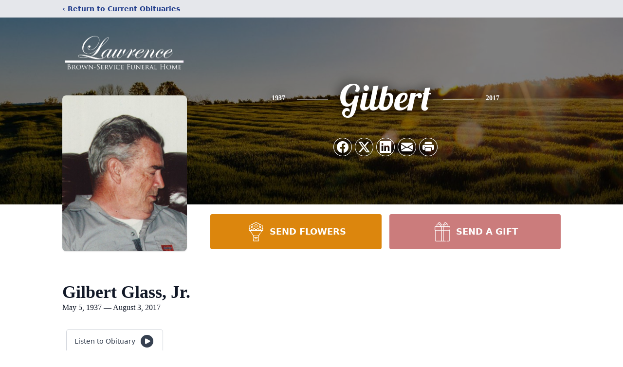

--- FILE ---
content_type: text/html; charset=utf-8
request_url: https://www.google.com/recaptcha/enterprise/anchor?ar=1&k=6LewVP0kAAAAANARhRIck_cj_cNVqtDzT0UKQ6Jy&co=aHR0cHM6Ly93d3cubGF3cmVuY2Vicm93bnNlcnZpY2UuY29tOjQ0Mw..&hl=en&type=image&v=PoyoqOPhxBO7pBk68S4YbpHZ&theme=light&size=invisible&badge=bottomright&anchor-ms=20000&execute-ms=30000&cb=62d3bacxhrjn
body_size: 48663
content:
<!DOCTYPE HTML><html dir="ltr" lang="en"><head><meta http-equiv="Content-Type" content="text/html; charset=UTF-8">
<meta http-equiv="X-UA-Compatible" content="IE=edge">
<title>reCAPTCHA</title>
<style type="text/css">
/* cyrillic-ext */
@font-face {
  font-family: 'Roboto';
  font-style: normal;
  font-weight: 400;
  font-stretch: 100%;
  src: url(//fonts.gstatic.com/s/roboto/v48/KFO7CnqEu92Fr1ME7kSn66aGLdTylUAMa3GUBHMdazTgWw.woff2) format('woff2');
  unicode-range: U+0460-052F, U+1C80-1C8A, U+20B4, U+2DE0-2DFF, U+A640-A69F, U+FE2E-FE2F;
}
/* cyrillic */
@font-face {
  font-family: 'Roboto';
  font-style: normal;
  font-weight: 400;
  font-stretch: 100%;
  src: url(//fonts.gstatic.com/s/roboto/v48/KFO7CnqEu92Fr1ME7kSn66aGLdTylUAMa3iUBHMdazTgWw.woff2) format('woff2');
  unicode-range: U+0301, U+0400-045F, U+0490-0491, U+04B0-04B1, U+2116;
}
/* greek-ext */
@font-face {
  font-family: 'Roboto';
  font-style: normal;
  font-weight: 400;
  font-stretch: 100%;
  src: url(//fonts.gstatic.com/s/roboto/v48/KFO7CnqEu92Fr1ME7kSn66aGLdTylUAMa3CUBHMdazTgWw.woff2) format('woff2');
  unicode-range: U+1F00-1FFF;
}
/* greek */
@font-face {
  font-family: 'Roboto';
  font-style: normal;
  font-weight: 400;
  font-stretch: 100%;
  src: url(//fonts.gstatic.com/s/roboto/v48/KFO7CnqEu92Fr1ME7kSn66aGLdTylUAMa3-UBHMdazTgWw.woff2) format('woff2');
  unicode-range: U+0370-0377, U+037A-037F, U+0384-038A, U+038C, U+038E-03A1, U+03A3-03FF;
}
/* math */
@font-face {
  font-family: 'Roboto';
  font-style: normal;
  font-weight: 400;
  font-stretch: 100%;
  src: url(//fonts.gstatic.com/s/roboto/v48/KFO7CnqEu92Fr1ME7kSn66aGLdTylUAMawCUBHMdazTgWw.woff2) format('woff2');
  unicode-range: U+0302-0303, U+0305, U+0307-0308, U+0310, U+0312, U+0315, U+031A, U+0326-0327, U+032C, U+032F-0330, U+0332-0333, U+0338, U+033A, U+0346, U+034D, U+0391-03A1, U+03A3-03A9, U+03B1-03C9, U+03D1, U+03D5-03D6, U+03F0-03F1, U+03F4-03F5, U+2016-2017, U+2034-2038, U+203C, U+2040, U+2043, U+2047, U+2050, U+2057, U+205F, U+2070-2071, U+2074-208E, U+2090-209C, U+20D0-20DC, U+20E1, U+20E5-20EF, U+2100-2112, U+2114-2115, U+2117-2121, U+2123-214F, U+2190, U+2192, U+2194-21AE, U+21B0-21E5, U+21F1-21F2, U+21F4-2211, U+2213-2214, U+2216-22FF, U+2308-230B, U+2310, U+2319, U+231C-2321, U+2336-237A, U+237C, U+2395, U+239B-23B7, U+23D0, U+23DC-23E1, U+2474-2475, U+25AF, U+25B3, U+25B7, U+25BD, U+25C1, U+25CA, U+25CC, U+25FB, U+266D-266F, U+27C0-27FF, U+2900-2AFF, U+2B0E-2B11, U+2B30-2B4C, U+2BFE, U+3030, U+FF5B, U+FF5D, U+1D400-1D7FF, U+1EE00-1EEFF;
}
/* symbols */
@font-face {
  font-family: 'Roboto';
  font-style: normal;
  font-weight: 400;
  font-stretch: 100%;
  src: url(//fonts.gstatic.com/s/roboto/v48/KFO7CnqEu92Fr1ME7kSn66aGLdTylUAMaxKUBHMdazTgWw.woff2) format('woff2');
  unicode-range: U+0001-000C, U+000E-001F, U+007F-009F, U+20DD-20E0, U+20E2-20E4, U+2150-218F, U+2190, U+2192, U+2194-2199, U+21AF, U+21E6-21F0, U+21F3, U+2218-2219, U+2299, U+22C4-22C6, U+2300-243F, U+2440-244A, U+2460-24FF, U+25A0-27BF, U+2800-28FF, U+2921-2922, U+2981, U+29BF, U+29EB, U+2B00-2BFF, U+4DC0-4DFF, U+FFF9-FFFB, U+10140-1018E, U+10190-1019C, U+101A0, U+101D0-101FD, U+102E0-102FB, U+10E60-10E7E, U+1D2C0-1D2D3, U+1D2E0-1D37F, U+1F000-1F0FF, U+1F100-1F1AD, U+1F1E6-1F1FF, U+1F30D-1F30F, U+1F315, U+1F31C, U+1F31E, U+1F320-1F32C, U+1F336, U+1F378, U+1F37D, U+1F382, U+1F393-1F39F, U+1F3A7-1F3A8, U+1F3AC-1F3AF, U+1F3C2, U+1F3C4-1F3C6, U+1F3CA-1F3CE, U+1F3D4-1F3E0, U+1F3ED, U+1F3F1-1F3F3, U+1F3F5-1F3F7, U+1F408, U+1F415, U+1F41F, U+1F426, U+1F43F, U+1F441-1F442, U+1F444, U+1F446-1F449, U+1F44C-1F44E, U+1F453, U+1F46A, U+1F47D, U+1F4A3, U+1F4B0, U+1F4B3, U+1F4B9, U+1F4BB, U+1F4BF, U+1F4C8-1F4CB, U+1F4D6, U+1F4DA, U+1F4DF, U+1F4E3-1F4E6, U+1F4EA-1F4ED, U+1F4F7, U+1F4F9-1F4FB, U+1F4FD-1F4FE, U+1F503, U+1F507-1F50B, U+1F50D, U+1F512-1F513, U+1F53E-1F54A, U+1F54F-1F5FA, U+1F610, U+1F650-1F67F, U+1F687, U+1F68D, U+1F691, U+1F694, U+1F698, U+1F6AD, U+1F6B2, U+1F6B9-1F6BA, U+1F6BC, U+1F6C6-1F6CF, U+1F6D3-1F6D7, U+1F6E0-1F6EA, U+1F6F0-1F6F3, U+1F6F7-1F6FC, U+1F700-1F7FF, U+1F800-1F80B, U+1F810-1F847, U+1F850-1F859, U+1F860-1F887, U+1F890-1F8AD, U+1F8B0-1F8BB, U+1F8C0-1F8C1, U+1F900-1F90B, U+1F93B, U+1F946, U+1F984, U+1F996, U+1F9E9, U+1FA00-1FA6F, U+1FA70-1FA7C, U+1FA80-1FA89, U+1FA8F-1FAC6, U+1FACE-1FADC, U+1FADF-1FAE9, U+1FAF0-1FAF8, U+1FB00-1FBFF;
}
/* vietnamese */
@font-face {
  font-family: 'Roboto';
  font-style: normal;
  font-weight: 400;
  font-stretch: 100%;
  src: url(//fonts.gstatic.com/s/roboto/v48/KFO7CnqEu92Fr1ME7kSn66aGLdTylUAMa3OUBHMdazTgWw.woff2) format('woff2');
  unicode-range: U+0102-0103, U+0110-0111, U+0128-0129, U+0168-0169, U+01A0-01A1, U+01AF-01B0, U+0300-0301, U+0303-0304, U+0308-0309, U+0323, U+0329, U+1EA0-1EF9, U+20AB;
}
/* latin-ext */
@font-face {
  font-family: 'Roboto';
  font-style: normal;
  font-weight: 400;
  font-stretch: 100%;
  src: url(//fonts.gstatic.com/s/roboto/v48/KFO7CnqEu92Fr1ME7kSn66aGLdTylUAMa3KUBHMdazTgWw.woff2) format('woff2');
  unicode-range: U+0100-02BA, U+02BD-02C5, U+02C7-02CC, U+02CE-02D7, U+02DD-02FF, U+0304, U+0308, U+0329, U+1D00-1DBF, U+1E00-1E9F, U+1EF2-1EFF, U+2020, U+20A0-20AB, U+20AD-20C0, U+2113, U+2C60-2C7F, U+A720-A7FF;
}
/* latin */
@font-face {
  font-family: 'Roboto';
  font-style: normal;
  font-weight: 400;
  font-stretch: 100%;
  src: url(//fonts.gstatic.com/s/roboto/v48/KFO7CnqEu92Fr1ME7kSn66aGLdTylUAMa3yUBHMdazQ.woff2) format('woff2');
  unicode-range: U+0000-00FF, U+0131, U+0152-0153, U+02BB-02BC, U+02C6, U+02DA, U+02DC, U+0304, U+0308, U+0329, U+2000-206F, U+20AC, U+2122, U+2191, U+2193, U+2212, U+2215, U+FEFF, U+FFFD;
}
/* cyrillic-ext */
@font-face {
  font-family: 'Roboto';
  font-style: normal;
  font-weight: 500;
  font-stretch: 100%;
  src: url(//fonts.gstatic.com/s/roboto/v48/KFO7CnqEu92Fr1ME7kSn66aGLdTylUAMa3GUBHMdazTgWw.woff2) format('woff2');
  unicode-range: U+0460-052F, U+1C80-1C8A, U+20B4, U+2DE0-2DFF, U+A640-A69F, U+FE2E-FE2F;
}
/* cyrillic */
@font-face {
  font-family: 'Roboto';
  font-style: normal;
  font-weight: 500;
  font-stretch: 100%;
  src: url(//fonts.gstatic.com/s/roboto/v48/KFO7CnqEu92Fr1ME7kSn66aGLdTylUAMa3iUBHMdazTgWw.woff2) format('woff2');
  unicode-range: U+0301, U+0400-045F, U+0490-0491, U+04B0-04B1, U+2116;
}
/* greek-ext */
@font-face {
  font-family: 'Roboto';
  font-style: normal;
  font-weight: 500;
  font-stretch: 100%;
  src: url(//fonts.gstatic.com/s/roboto/v48/KFO7CnqEu92Fr1ME7kSn66aGLdTylUAMa3CUBHMdazTgWw.woff2) format('woff2');
  unicode-range: U+1F00-1FFF;
}
/* greek */
@font-face {
  font-family: 'Roboto';
  font-style: normal;
  font-weight: 500;
  font-stretch: 100%;
  src: url(//fonts.gstatic.com/s/roboto/v48/KFO7CnqEu92Fr1ME7kSn66aGLdTylUAMa3-UBHMdazTgWw.woff2) format('woff2');
  unicode-range: U+0370-0377, U+037A-037F, U+0384-038A, U+038C, U+038E-03A1, U+03A3-03FF;
}
/* math */
@font-face {
  font-family: 'Roboto';
  font-style: normal;
  font-weight: 500;
  font-stretch: 100%;
  src: url(//fonts.gstatic.com/s/roboto/v48/KFO7CnqEu92Fr1ME7kSn66aGLdTylUAMawCUBHMdazTgWw.woff2) format('woff2');
  unicode-range: U+0302-0303, U+0305, U+0307-0308, U+0310, U+0312, U+0315, U+031A, U+0326-0327, U+032C, U+032F-0330, U+0332-0333, U+0338, U+033A, U+0346, U+034D, U+0391-03A1, U+03A3-03A9, U+03B1-03C9, U+03D1, U+03D5-03D6, U+03F0-03F1, U+03F4-03F5, U+2016-2017, U+2034-2038, U+203C, U+2040, U+2043, U+2047, U+2050, U+2057, U+205F, U+2070-2071, U+2074-208E, U+2090-209C, U+20D0-20DC, U+20E1, U+20E5-20EF, U+2100-2112, U+2114-2115, U+2117-2121, U+2123-214F, U+2190, U+2192, U+2194-21AE, U+21B0-21E5, U+21F1-21F2, U+21F4-2211, U+2213-2214, U+2216-22FF, U+2308-230B, U+2310, U+2319, U+231C-2321, U+2336-237A, U+237C, U+2395, U+239B-23B7, U+23D0, U+23DC-23E1, U+2474-2475, U+25AF, U+25B3, U+25B7, U+25BD, U+25C1, U+25CA, U+25CC, U+25FB, U+266D-266F, U+27C0-27FF, U+2900-2AFF, U+2B0E-2B11, U+2B30-2B4C, U+2BFE, U+3030, U+FF5B, U+FF5D, U+1D400-1D7FF, U+1EE00-1EEFF;
}
/* symbols */
@font-face {
  font-family: 'Roboto';
  font-style: normal;
  font-weight: 500;
  font-stretch: 100%;
  src: url(//fonts.gstatic.com/s/roboto/v48/KFO7CnqEu92Fr1ME7kSn66aGLdTylUAMaxKUBHMdazTgWw.woff2) format('woff2');
  unicode-range: U+0001-000C, U+000E-001F, U+007F-009F, U+20DD-20E0, U+20E2-20E4, U+2150-218F, U+2190, U+2192, U+2194-2199, U+21AF, U+21E6-21F0, U+21F3, U+2218-2219, U+2299, U+22C4-22C6, U+2300-243F, U+2440-244A, U+2460-24FF, U+25A0-27BF, U+2800-28FF, U+2921-2922, U+2981, U+29BF, U+29EB, U+2B00-2BFF, U+4DC0-4DFF, U+FFF9-FFFB, U+10140-1018E, U+10190-1019C, U+101A0, U+101D0-101FD, U+102E0-102FB, U+10E60-10E7E, U+1D2C0-1D2D3, U+1D2E0-1D37F, U+1F000-1F0FF, U+1F100-1F1AD, U+1F1E6-1F1FF, U+1F30D-1F30F, U+1F315, U+1F31C, U+1F31E, U+1F320-1F32C, U+1F336, U+1F378, U+1F37D, U+1F382, U+1F393-1F39F, U+1F3A7-1F3A8, U+1F3AC-1F3AF, U+1F3C2, U+1F3C4-1F3C6, U+1F3CA-1F3CE, U+1F3D4-1F3E0, U+1F3ED, U+1F3F1-1F3F3, U+1F3F5-1F3F7, U+1F408, U+1F415, U+1F41F, U+1F426, U+1F43F, U+1F441-1F442, U+1F444, U+1F446-1F449, U+1F44C-1F44E, U+1F453, U+1F46A, U+1F47D, U+1F4A3, U+1F4B0, U+1F4B3, U+1F4B9, U+1F4BB, U+1F4BF, U+1F4C8-1F4CB, U+1F4D6, U+1F4DA, U+1F4DF, U+1F4E3-1F4E6, U+1F4EA-1F4ED, U+1F4F7, U+1F4F9-1F4FB, U+1F4FD-1F4FE, U+1F503, U+1F507-1F50B, U+1F50D, U+1F512-1F513, U+1F53E-1F54A, U+1F54F-1F5FA, U+1F610, U+1F650-1F67F, U+1F687, U+1F68D, U+1F691, U+1F694, U+1F698, U+1F6AD, U+1F6B2, U+1F6B9-1F6BA, U+1F6BC, U+1F6C6-1F6CF, U+1F6D3-1F6D7, U+1F6E0-1F6EA, U+1F6F0-1F6F3, U+1F6F7-1F6FC, U+1F700-1F7FF, U+1F800-1F80B, U+1F810-1F847, U+1F850-1F859, U+1F860-1F887, U+1F890-1F8AD, U+1F8B0-1F8BB, U+1F8C0-1F8C1, U+1F900-1F90B, U+1F93B, U+1F946, U+1F984, U+1F996, U+1F9E9, U+1FA00-1FA6F, U+1FA70-1FA7C, U+1FA80-1FA89, U+1FA8F-1FAC6, U+1FACE-1FADC, U+1FADF-1FAE9, U+1FAF0-1FAF8, U+1FB00-1FBFF;
}
/* vietnamese */
@font-face {
  font-family: 'Roboto';
  font-style: normal;
  font-weight: 500;
  font-stretch: 100%;
  src: url(//fonts.gstatic.com/s/roboto/v48/KFO7CnqEu92Fr1ME7kSn66aGLdTylUAMa3OUBHMdazTgWw.woff2) format('woff2');
  unicode-range: U+0102-0103, U+0110-0111, U+0128-0129, U+0168-0169, U+01A0-01A1, U+01AF-01B0, U+0300-0301, U+0303-0304, U+0308-0309, U+0323, U+0329, U+1EA0-1EF9, U+20AB;
}
/* latin-ext */
@font-face {
  font-family: 'Roboto';
  font-style: normal;
  font-weight: 500;
  font-stretch: 100%;
  src: url(//fonts.gstatic.com/s/roboto/v48/KFO7CnqEu92Fr1ME7kSn66aGLdTylUAMa3KUBHMdazTgWw.woff2) format('woff2');
  unicode-range: U+0100-02BA, U+02BD-02C5, U+02C7-02CC, U+02CE-02D7, U+02DD-02FF, U+0304, U+0308, U+0329, U+1D00-1DBF, U+1E00-1E9F, U+1EF2-1EFF, U+2020, U+20A0-20AB, U+20AD-20C0, U+2113, U+2C60-2C7F, U+A720-A7FF;
}
/* latin */
@font-face {
  font-family: 'Roboto';
  font-style: normal;
  font-weight: 500;
  font-stretch: 100%;
  src: url(//fonts.gstatic.com/s/roboto/v48/KFO7CnqEu92Fr1ME7kSn66aGLdTylUAMa3yUBHMdazQ.woff2) format('woff2');
  unicode-range: U+0000-00FF, U+0131, U+0152-0153, U+02BB-02BC, U+02C6, U+02DA, U+02DC, U+0304, U+0308, U+0329, U+2000-206F, U+20AC, U+2122, U+2191, U+2193, U+2212, U+2215, U+FEFF, U+FFFD;
}
/* cyrillic-ext */
@font-face {
  font-family: 'Roboto';
  font-style: normal;
  font-weight: 900;
  font-stretch: 100%;
  src: url(//fonts.gstatic.com/s/roboto/v48/KFO7CnqEu92Fr1ME7kSn66aGLdTylUAMa3GUBHMdazTgWw.woff2) format('woff2');
  unicode-range: U+0460-052F, U+1C80-1C8A, U+20B4, U+2DE0-2DFF, U+A640-A69F, U+FE2E-FE2F;
}
/* cyrillic */
@font-face {
  font-family: 'Roboto';
  font-style: normal;
  font-weight: 900;
  font-stretch: 100%;
  src: url(//fonts.gstatic.com/s/roboto/v48/KFO7CnqEu92Fr1ME7kSn66aGLdTylUAMa3iUBHMdazTgWw.woff2) format('woff2');
  unicode-range: U+0301, U+0400-045F, U+0490-0491, U+04B0-04B1, U+2116;
}
/* greek-ext */
@font-face {
  font-family: 'Roboto';
  font-style: normal;
  font-weight: 900;
  font-stretch: 100%;
  src: url(//fonts.gstatic.com/s/roboto/v48/KFO7CnqEu92Fr1ME7kSn66aGLdTylUAMa3CUBHMdazTgWw.woff2) format('woff2');
  unicode-range: U+1F00-1FFF;
}
/* greek */
@font-face {
  font-family: 'Roboto';
  font-style: normal;
  font-weight: 900;
  font-stretch: 100%;
  src: url(//fonts.gstatic.com/s/roboto/v48/KFO7CnqEu92Fr1ME7kSn66aGLdTylUAMa3-UBHMdazTgWw.woff2) format('woff2');
  unicode-range: U+0370-0377, U+037A-037F, U+0384-038A, U+038C, U+038E-03A1, U+03A3-03FF;
}
/* math */
@font-face {
  font-family: 'Roboto';
  font-style: normal;
  font-weight: 900;
  font-stretch: 100%;
  src: url(//fonts.gstatic.com/s/roboto/v48/KFO7CnqEu92Fr1ME7kSn66aGLdTylUAMawCUBHMdazTgWw.woff2) format('woff2');
  unicode-range: U+0302-0303, U+0305, U+0307-0308, U+0310, U+0312, U+0315, U+031A, U+0326-0327, U+032C, U+032F-0330, U+0332-0333, U+0338, U+033A, U+0346, U+034D, U+0391-03A1, U+03A3-03A9, U+03B1-03C9, U+03D1, U+03D5-03D6, U+03F0-03F1, U+03F4-03F5, U+2016-2017, U+2034-2038, U+203C, U+2040, U+2043, U+2047, U+2050, U+2057, U+205F, U+2070-2071, U+2074-208E, U+2090-209C, U+20D0-20DC, U+20E1, U+20E5-20EF, U+2100-2112, U+2114-2115, U+2117-2121, U+2123-214F, U+2190, U+2192, U+2194-21AE, U+21B0-21E5, U+21F1-21F2, U+21F4-2211, U+2213-2214, U+2216-22FF, U+2308-230B, U+2310, U+2319, U+231C-2321, U+2336-237A, U+237C, U+2395, U+239B-23B7, U+23D0, U+23DC-23E1, U+2474-2475, U+25AF, U+25B3, U+25B7, U+25BD, U+25C1, U+25CA, U+25CC, U+25FB, U+266D-266F, U+27C0-27FF, U+2900-2AFF, U+2B0E-2B11, U+2B30-2B4C, U+2BFE, U+3030, U+FF5B, U+FF5D, U+1D400-1D7FF, U+1EE00-1EEFF;
}
/* symbols */
@font-face {
  font-family: 'Roboto';
  font-style: normal;
  font-weight: 900;
  font-stretch: 100%;
  src: url(//fonts.gstatic.com/s/roboto/v48/KFO7CnqEu92Fr1ME7kSn66aGLdTylUAMaxKUBHMdazTgWw.woff2) format('woff2');
  unicode-range: U+0001-000C, U+000E-001F, U+007F-009F, U+20DD-20E0, U+20E2-20E4, U+2150-218F, U+2190, U+2192, U+2194-2199, U+21AF, U+21E6-21F0, U+21F3, U+2218-2219, U+2299, U+22C4-22C6, U+2300-243F, U+2440-244A, U+2460-24FF, U+25A0-27BF, U+2800-28FF, U+2921-2922, U+2981, U+29BF, U+29EB, U+2B00-2BFF, U+4DC0-4DFF, U+FFF9-FFFB, U+10140-1018E, U+10190-1019C, U+101A0, U+101D0-101FD, U+102E0-102FB, U+10E60-10E7E, U+1D2C0-1D2D3, U+1D2E0-1D37F, U+1F000-1F0FF, U+1F100-1F1AD, U+1F1E6-1F1FF, U+1F30D-1F30F, U+1F315, U+1F31C, U+1F31E, U+1F320-1F32C, U+1F336, U+1F378, U+1F37D, U+1F382, U+1F393-1F39F, U+1F3A7-1F3A8, U+1F3AC-1F3AF, U+1F3C2, U+1F3C4-1F3C6, U+1F3CA-1F3CE, U+1F3D4-1F3E0, U+1F3ED, U+1F3F1-1F3F3, U+1F3F5-1F3F7, U+1F408, U+1F415, U+1F41F, U+1F426, U+1F43F, U+1F441-1F442, U+1F444, U+1F446-1F449, U+1F44C-1F44E, U+1F453, U+1F46A, U+1F47D, U+1F4A3, U+1F4B0, U+1F4B3, U+1F4B9, U+1F4BB, U+1F4BF, U+1F4C8-1F4CB, U+1F4D6, U+1F4DA, U+1F4DF, U+1F4E3-1F4E6, U+1F4EA-1F4ED, U+1F4F7, U+1F4F9-1F4FB, U+1F4FD-1F4FE, U+1F503, U+1F507-1F50B, U+1F50D, U+1F512-1F513, U+1F53E-1F54A, U+1F54F-1F5FA, U+1F610, U+1F650-1F67F, U+1F687, U+1F68D, U+1F691, U+1F694, U+1F698, U+1F6AD, U+1F6B2, U+1F6B9-1F6BA, U+1F6BC, U+1F6C6-1F6CF, U+1F6D3-1F6D7, U+1F6E0-1F6EA, U+1F6F0-1F6F3, U+1F6F7-1F6FC, U+1F700-1F7FF, U+1F800-1F80B, U+1F810-1F847, U+1F850-1F859, U+1F860-1F887, U+1F890-1F8AD, U+1F8B0-1F8BB, U+1F8C0-1F8C1, U+1F900-1F90B, U+1F93B, U+1F946, U+1F984, U+1F996, U+1F9E9, U+1FA00-1FA6F, U+1FA70-1FA7C, U+1FA80-1FA89, U+1FA8F-1FAC6, U+1FACE-1FADC, U+1FADF-1FAE9, U+1FAF0-1FAF8, U+1FB00-1FBFF;
}
/* vietnamese */
@font-face {
  font-family: 'Roboto';
  font-style: normal;
  font-weight: 900;
  font-stretch: 100%;
  src: url(//fonts.gstatic.com/s/roboto/v48/KFO7CnqEu92Fr1ME7kSn66aGLdTylUAMa3OUBHMdazTgWw.woff2) format('woff2');
  unicode-range: U+0102-0103, U+0110-0111, U+0128-0129, U+0168-0169, U+01A0-01A1, U+01AF-01B0, U+0300-0301, U+0303-0304, U+0308-0309, U+0323, U+0329, U+1EA0-1EF9, U+20AB;
}
/* latin-ext */
@font-face {
  font-family: 'Roboto';
  font-style: normal;
  font-weight: 900;
  font-stretch: 100%;
  src: url(//fonts.gstatic.com/s/roboto/v48/KFO7CnqEu92Fr1ME7kSn66aGLdTylUAMa3KUBHMdazTgWw.woff2) format('woff2');
  unicode-range: U+0100-02BA, U+02BD-02C5, U+02C7-02CC, U+02CE-02D7, U+02DD-02FF, U+0304, U+0308, U+0329, U+1D00-1DBF, U+1E00-1E9F, U+1EF2-1EFF, U+2020, U+20A0-20AB, U+20AD-20C0, U+2113, U+2C60-2C7F, U+A720-A7FF;
}
/* latin */
@font-face {
  font-family: 'Roboto';
  font-style: normal;
  font-weight: 900;
  font-stretch: 100%;
  src: url(//fonts.gstatic.com/s/roboto/v48/KFO7CnqEu92Fr1ME7kSn66aGLdTylUAMa3yUBHMdazQ.woff2) format('woff2');
  unicode-range: U+0000-00FF, U+0131, U+0152-0153, U+02BB-02BC, U+02C6, U+02DA, U+02DC, U+0304, U+0308, U+0329, U+2000-206F, U+20AC, U+2122, U+2191, U+2193, U+2212, U+2215, U+FEFF, U+FFFD;
}

</style>
<link rel="stylesheet" type="text/css" href="https://www.gstatic.com/recaptcha/releases/PoyoqOPhxBO7pBk68S4YbpHZ/styles__ltr.css">
<script nonce="24SzdMaJG6lAhuOZSjMvuA" type="text/javascript">window['__recaptcha_api'] = 'https://www.google.com/recaptcha/enterprise/';</script>
<script type="text/javascript" src="https://www.gstatic.com/recaptcha/releases/PoyoqOPhxBO7pBk68S4YbpHZ/recaptcha__en.js" nonce="24SzdMaJG6lAhuOZSjMvuA">
      
    </script></head>
<body><div id="rc-anchor-alert" class="rc-anchor-alert"></div>
<input type="hidden" id="recaptcha-token" value="[base64]">
<script type="text/javascript" nonce="24SzdMaJG6lAhuOZSjMvuA">
      recaptcha.anchor.Main.init("[\x22ainput\x22,[\x22bgdata\x22,\x22\x22,\[base64]/[base64]/UltIKytdPWE6KGE8MjA0OD9SW0grK109YT4+NnwxOTI6KChhJjY0NTEyKT09NTUyOTYmJnErMTxoLmxlbmd0aCYmKGguY2hhckNvZGVBdChxKzEpJjY0NTEyKT09NTYzMjA/[base64]/MjU1OlI/[base64]/[base64]/[base64]/[base64]/[base64]/[base64]/[base64]/[base64]/[base64]/[base64]\x22,\[base64]\\u003d\\u003d\x22,\[base64]/CvcKaQVwow6fCoMK4wrZYNcO3wqJbcjTCrH4Gw4nCkMO/w67DvFk+WQ/CgEprwqkDFcO4woHCgxvDkMOMw6EnwroMw69Sw6gewrvDs8OXw6XCrsOPB8K+w4dEw4nCpi46YcOjDsKtw5bDtMKtwovDtsKVaMK5w6DCvydBwod/wptfUg/DvWTDmgVsQzMWw5tVKcOnPcKUw51WAsKDIcOLajUTw67CocKnw7PDkEPDmBHDin5iw75OwpZEwrDCkSRcwrfChh8WF8KFwrNZwoXCtcKTw7wIwpIsKMKGQETDoFRJMcK/FiMqwo/CocO/[base64]/[base64]/CvsOPfTLDjADCucOHW1lewr9zNmTDv8KOM8Kpw69Rw4tNw53DkcKDw5tqwrnCu8OMw4vCtVN2cxvCncKaworDkFRuw5NNwqfCmXpqwqvCsWnDpMKnw6Bbw6nDqsOgwo02YMOKCsOrwpDDqMK+wrt1W3Uew4hWw6/CgjrChDExXTQzDmzCvMKtVcKlwqlHD8OXW8KpTSxEQMOQMBUiwox8w5U7c8KpW8OBwrbCu3XChA0aFMKBwqPDlBM/QMK4AsO+WyARw5nDoMO2K2nDuMKBw6MUeTnDrsKaw4Nna8K/Yi/[base64]/w5BWw57Dg8KKdcKXcx5yBh1Se8O4wqPCj8KZbxB4w5FOwoDDmMOSw5MbwqjDgBUWw7nCgRPCu2fCnMKOwoAIwp/CucOPwoE2w4fDicOPwqzDncOqacOeAV/DnlQAwoDCg8OEwqdYwpzCnsONw7AFQifCpcOcwo8MwrN6wrHDrwtjw4RHwrXDtRxiw4Z/[base64]/[base64]/DnMO+w5jDj8Oowr/ClcKnw5YtOcKKwrbDssOYUiDCvcKmX8Ofw4BqwrHChMKgwpJgCcOJS8KPwqwuwp3ChsKeSFPDkMKbw4jDj1sPwq0facKJwpZEdU7DrcKSMEdBw6fCv1ZMwqXDkG7Cuy/DqifCtgpUwq/DicKTwrnCjMOwwp0+TcK/bsO7X8K/[base64]/[base64]/w5HDrXLDiW7Dp8O8w6EzZWTCm3xrwofCugzCosOyWMKDY8KzTz/ChcKAcFrDn1wfFMKsT8OZw54jw5lnEShlwrs9w78/Y8K4CsK5wqVTOMOYw6HCrsKCGSlVw7NLwrPDrjFiw6nDucKsHx/DqMKFw4wQJ8O0QsK5wrLClsOjW8OlFjp9wrNrKMONdsOpw4zDsRhLwr5BIz1vwqvDpcK0PMOZwrsWw7/DiMO9wpvCnRpcP8OwY8O+JQbCvlfCsMO2wozDiMKXwpPDrsOCKHNAwrReDgRzX8OrUH7Cm8K/[base64]/CgSrCoRV1w6QIcHrClkXChMKkw4JcW1wJw6/CrsKsw7/CgsKrPARfw6glwoJVARhaT8ObSQTDncOxw7XCtcKswqLDk8KfwprCpzTCjMOOPC/ChARLRVJlwpLClsOSCMKcW8Kca2XCs8Kpw7MNHMKCK2tuC8KPT8KhfVrChmzDmMO1woXDhcOAcsOUwpvDqcK/w4vDmGodwqIEw7JPYVgOUDxmwoDDjX7CvnzCqQLDum/DvGfDqA7DrMORw50JMHHChShNLcOgwpU3w5PDr8O1wpI1w6QZDcKGJsOIwpBcB8KSwpjDosKuwqlDw7B3w6kQwrNjOcKswrxkEwXCrWIVw6jDgRjCmMOTwrs1GnnCrTkQwp91w6AaNMOCfsOpwrwlw4AMw7ZVwp9EeEzDpHbCuCHDo2tKw47Dr8KUesO0w5TDgcK/[base64]/DqVfCpVTCvcOGYzokYzQAw5PDgXxif8Ocw4MHwogJw43CjVnDk8O5cMKcR8K0eMOWwo8ow5sPdG1FAX5Qw4INw5xEw5UBRifDrMKTd8O5w7Zcw5XCmcKnw6bChWxSw77CosK9PcKIwq7Co8K/VWrCm0HDlMKWwr/DrcKPVcOVBT3CvsKgwo7DhzPCm8O0b07Cv8KTaXEDw7c+w4fDk3fDu0bDtcK0w4g8O1/Dv2/DtMO+a8KFTMODd8OxWgzDrHpXwrxRV8ODHC9CchZiwrfCncKfNXTDgMOjw7zDmcOLR0EhcBzDmcOGXsOycCc/JE92wpnCnBJ3w6TDosKHNAk0wpPChMKswrh0w6gJw5TCtk5Cw4Q4PC9jw4fDosKewqvCq2rDmgseUcK6JMOCwoXDqMOqw5wcH2FaXQ8KF8OQR8KTEsOkC0XCusKXVsK5JMK8wr3DgjvCtiZpPHI+w5PDuMO/GRLCq8KIfkXCqMKXSxzDhyrDn2jDrSbCpcO5w4pkw5TDjkF3YTzDvsOgWsO8woFkLBzCuMKANWQEwpkIeg0kFxo2w4/DosK/woNTwoPDhsOIG8OdX8KCMCnCjMKoDMOpRMOCw4BnBT7Cu8OGR8OfKsOvw7FHMjolwpfDtl1wDcOswonCi8KOwpBpw4PCphhYGAZ1JMKLGMK8w4FJw4xUY8K3dAlzwpjCml/DqXrDu8KOw4LCv8K7wrYSw7dLEcOew6TCmcK6WX/[base64]/[base64]/DpMKmw485BsKfw4dWwrsbwpTCjzrDjUjCmcKUw5XDsHXCgMOowpzCiy/ClsOLa8KwPwzCuS3CjQjDqsOdd3h/[base64]/MXhTfkDDpsOPOsKmwqsqBUZLwpYFXMK0wrzDs8OOPcOewrMCWgvDtHHCmUhVdsKkM8Ozw7LDlSXCrMKkEsOZIFfCssObQ20TY2/CiBPDicOlw4XDmnXDvAZ+wolXZBg7UWNpd8OrwpbDlQvCqhHCpMOewq0cwph3wpwqP8K8K8OGwrp+DxFOeRTDlFAZRsO2wqFBw6HCpcOGDMKYwo7CmMOMw5PCpMO9OcKhwoRMVMONwr3Cm8OwwqbDq8Onw7szEsKBccOvw4nDisKOwoobwq7DnsO/RAV/GzpzwrVoSSxOw5QRwq9XdTHCh8Oww6Uowq8CQj7CqsKDSwbCmEEdwpTCocO4aHTDvHkswpXDiMO/[base64]/Cv8KuSDbCiMOLSWAmw5/CrHrDlcOceMKqWFXCmMKyw6DDvMK5wq/Dp3I3WFR7ScKMOFZzwrtPccOowoI8MGZ8w5TCvD4BOictw7HDgcKtJcO8w7NRw4dow7cHwpDDpE5mPCl9HhBsKGTDo8OcVXI1IlTDqmXDlhzDsMOSPVoTNU4rQMODwo/DnXgNHQQ+w6LCnsOheMOZw5oSKMOHEEcPE1fCu8OxKD3CmApsSMKiw5nChsKtDMKIXcODMCPDo8OWwoPDuAnDvn54e8KjwqvCrcKPw75Jw402w5rChWrDrzZqIcOtwonCisKDcBVkbcKjw5hMwqbDmArCuMK7bEUPwpASwqZ/[base64]/DnMK4YlnDo8KbP2LCilt/eMKbU1bDt8KNwovCrHIRKcOJbsKyw4dIwrDCiMOpOmMxwrnCocKyw7EWaTnCscKFw48dwo/Cp8OGesOrciUSwoTClMOUwqtcwqXCnEnDtSIMMcKKw7s+EEB6G8OJcMOPwo/DssKlw47DosO3w4BKwprDr8OaH8ONEMOpRzDCjcOpwodswrorwpAxTyXClTLCpgZtPsOkOW/DmcKudsKvHUXCpsKdQcOvelHDiMOaVzjDgyrDtsOTMMKzCzLDlMOEUm0WUF5/WsOrHiUXw69jWsK4w6h0w5LCn3Ulwr3CksKtw5DDgcKyLsKrdgo/DBQMUyXDgcOwZXRXE8K9ZVrCqsKUw6PDqW4zwrvCmcOrZBkBwq0tBcKSYMK5HjLChMKcwq8wGlzDlMOIM8Ogwok9wojDuBzCuh/DjwRQw6ZBwoPDlcOrwrE1LnXDpsOnwonDuiJEw6XDoMKyUsKtw7DDnz/DjsOMwrvCq8K3woLDjMONwrTDllHDpMO/w7pLeT1LwpvDp8OKw67CiD04JCvClHZac8KCL8Onw6XDhcKTwrJZwodvDMO+UwzCvB3DhmbDmcKlJMOgw5FxEMOUH8OCwrbCgMK5AMOuQcOyw7DCpkUtCMK/[base64]/N8O/wqnDlx7Ck8Orw57CkS3CosKKwpZpXHfCrMKgEsKKcmp6w4h8wpPCgsK1woDCtsKAw4tdS8Okw4tgcsOGEAU4TX7CrGTCkRbDgsKtwp/ChsKkwqXCoAdnEsO9WAnDr8KzwqJ2OG7CmVHDukHDlsOEwonDtMOfw5tPFWHCuhDCj2JvUcK+wo/Dh3bCllzDqz5bBMK/w6keIQBSN8KxwpkJw4bCtcOAw4RSwr/DjD9lw77Cog3CmMKDwp1+WGrDuAPDnGLCvzLDqcOaw4ZTwp/CsHsjPcOkbQTDhk9yGlrCsCzDusOKw5bCuMOSwq3DjwnCn3hIX8Oow5LCtMO3ZcKSw7Jtwo3DgMKEwqhKwp81w6RUIcOJwrFLf8KDwq8SwoRnZcK0w59Qw4jDjUl9wrrDvMK1UXjCtH5KagTCpsOCSMO/w6bCscOOwqsrIW7Cp8Olw53CtMO4fcKLClnDsVVhw75Iw6jCtcKCwqbCucKxWsO+w4piwr4DwoTClsOObUthWX1Uwohsw5tZwq7CvsKiw4jDjxrDgk/[base64]/w6LDvMKcPsOTwrtpNB4Hw7lkZRdQw58TNsOVXRgwwrrCj8K6wrUyCcOlXMOkwp3CrsKswq5jwoLDssKgDcKewo3Dv07CswE/LsOsGjXCsybClW0Gam/CvMK3woEMw4dYfsKEVCHCp8O+w4LDgsOOaGrDicO3wqhywpBCFH5MN8OhfEhJw7fCpcOzbBY3SlBxAsKZbMOdBQLCkB9sUMK8IcK9MX46w6TDucKYbsOZw6MfdFnDlT19ZRnDtcO4w6HDvg/CtivDnXHCi8OdFE52ccKoTyY2w40owr3CoMOmMsKdOsO5PyBKwqDCknYVJMKiw5rCg8KfL8KZw43DkMKNSW8iLcOZBMOFwqvCllzDtMKFVkfCicOiTAfDhsO0Si9uwqxEwr8owovCkk/Dv8Ofw7QpdMOrMMOMdMK/[base64]/Dh0xLw684w5EvHsKpwoRwLiXDoh/Do8K2wopDHcKSw5McwrVowrtGw7hVwqNowpvCksKLElbCn31lw5gewqLDrXnDslc4w58ewqE/w58Gwp3DrQkJdsKQccOrw6DDo8OIw7t4w6PDkcK1wo/CulMowrwww4PDniXDq1PDhwXCoFTCt8Kxw7/Cm8KIGGdLwp02w7/CmU3Cl8Ktw6DDkwZ5eVHDpMOETXMEIcK7axwywonDqyfDjMKjP13CmsOIGMO/w6nCksOBw6nDncK1wrXChEFzwqUvKsKIw6czwoxRworClzzDiMODUCDCt8OOc1LDksOKaWRPAMOMecKbwo/CpsObwq/[base64]/Co8K7XcOVwrDCr2bCjhPCqkF0w43DkF/Cr8K+RmEkYsO+w5vDlg5IFz3Dt8OLPMKbwqfDmQTDmMOJFsOGHUhISsOVfcKkfQ8YR8OXIMKywp3CnMKOwqnDhBZKw4p/w6bDgMO9KMKTW8KoOMOsO8OYXsKbw7LDmWPCoFbDnHBkAsKPw4LCk8OIwq/DmMKjccOfwrbCpEZgN2nCkzfClDVxL8K0w4DDn3PDoWs8NsOrwrV/wphpRhTCl3YrQcKww5vCg8Osw6NfcMKTJcKiw6k+wqUawqvCiMKiw4ICTm7CgsK8w5EkwocBccOPXsK6wpXDgCc+Z8OmGMOxw7TCgsOTFwNAw7vDkl3CuQHCl0lGFUxmPiDDgMO5HSlQwqnClGzDmH/CjMK5w5nDtcKQdmjDjDrCuT9jZnHCo3rCuBPCpcOkNTnDoMKmw4bDlmV5w6FAw7DCgDrCp8KTEMOKw5HDv8K1woXCkVZDwqDDq15pw4LCjcKGw5fDgEJvwo7Cm0zCp8OxA8KkwoDDumEwwqE/Wl7CnMKmwoJYwrp6UXohw6XDvEUiwrg+wrvCtBEPBUtBw6c7w4rCliIcwqpMw6HDsQvDncOCL8Krw6DDqMK5I8OFw78HHsKTwrBCw7cqw6HChcKcAilyw6rCksO1wqxIw5zCjwTCgMK1Hj7DljxwwrLCk8KKwq5hwoB3P8KYPDdNLDVWK8KzR8KBwpFORT7ChMOUei/[base64]/ClcKhFHp2PsOINmZ5wpxSOcOMBMOZWMO7woE/w6XCjMKYw4lHwrxGRMKqwpXConPDvUtDw4HCs8K9ZsKWwqd0PGXCgRjCr8K/G8OrOsKbKgDDrXQ1TMKTw5nCg8K3wollw5jDpcKjIMOPYXtJDsO9HTpkGVvCpcKuwocZwoDCpirDj8KuQcKxw5EgTMKWw7LCrsKfGzDCiXXDsMKlbcOKwpLCtA/[base64]/Cq8OywobCusKMwrpWJUpIworDnEzDocKcISdaScObdSVyw73DvsOaw5DDvx16wrwmw4VxwpnDucK5DUA1w77DrsOQRsOlw6FrCgvCqcOIOi4hw6xQEcO1w6LCmCPConTDhsOdA3zCtMO3w5/Du8O9W1HCkMOTw68/Zl3CjMKCwr94wqHCpApWdX/DmgzCvsOsdAfDlsKHLV5jAcO0NsKkIsOAwpMOw4/ClysoB8KLHMOQJMKGA8O/ATnCq1PClkvDm8KsK8OUIcKUw4thbMKuUMOSwrU/wq4TKXEXT8OrdgjCi8KSwqbDhsK7w7/[base64]/[base64]/wrZnNMO7JcKcZEvDjcK3wobDomFodjkgw6JrWcKJw4rDu8OjfnAkw5NwP8O0S2nDmcKJwoRtFsOGSnvDj8OPHsKaGgoQS8KtTgg/MlAAwoLDsMKDL8ONwoxJV1zCpX/Cg8KqShxBwoQ5HcOyLDXDs8K6CCYcw5PDk8K6MGhqHsKdwqd7CSFHAcKDRFHChlvDjhZnVVvDggYiw5lRwoA6JAcdVFbDgMOewrhPdsOKDShuIMKIV2JlwqIrwpXDoDVaHkrClQXDjcKpJsK1w73ChH5za8OgwodXNMKtITrDl1RWJ2QqFF/CosOrw6DDpsKiwrrDmsORH8K0QFUzw5bCtkdswpcbb8KxPHPCqcOywr/CqcOBwp/DlMOrccKmXsOWwpvCkCXDpsKww41+XBBWwrzDiMOocsO3PsOJBsKTw69mTHEaRF1NQ1/DjATDiErCh8KKwo7CjnXDssOQWcKHW8OZLHIrwpgQWn8gwpEewpHDnMO5wpRdTUDCvcOJwrTClGPDh8OswqBnSsOVwqlJWsOpSTzCiwthw6lVTl/DngbCvRnCvMORG8KCT1LDgcO+wr7DvmJZw4rCscOzwoXCtMObB8K1Y3l7CMKpw4RZAHLCmUHCnxjDncO6EUEawr1PPjF6QMOiwqXClsO0O2jCoHEmSmYoAk3DowgWHjDDmmzDli0kLH/CjsKBwrnDvMKHw4TCk1U7wrPCo8KewoZtOMOwQsKuw7I3w7Inw4XDlMODwoliIWAxWsK/[base64]/DnEVEMKqwpTDrlPClcOzSsOWwopxw5ZEw6XDlsK0w6nDtkPCsMKEZMK4wpnDtsKsRMK/w6J1w5E0w7MxJsKQwp03wrpnPUbDs2HDusOcSsOUw5nDtlfCuwlGUy7Dr8O/wqrDusOQw6/CusKKwoTDrx7CsEs/woVVw4rDsMKrwrLDu8OMw5fDlCbDlsO4BApPVC1gw4jDuArDjsKpLsO3BcO8w7/CscOpCcKGw4DClU3DocOBTMO1eT/[base64]/w4ZFw5Jpw7nDnMOGwq4MEFFvw5XCncKlWMK3bBXCkBtEwr7Dh8KAw7cZAC5Tw4fDqsOWWAhkwoPDj8KLZMKnw4/Dvn9We2TDucOxR8KwwonDlDrClcK/wpbDh8ONFwdBNcK5wrcnw5zDhcKJwqHCvjDDl8KrwrE6a8OfwrdwL8KXwoxEPMKvAcKzw7hUHsKKFMO1wqXDuGIUw4lDwrUuwqwmLMO/w5ppwr4aw6UZwpjCssOKwoF1FHLDg8K0w4UWTsKew4Yew7ssw7XCrkfCtEBwwpDDo8Ouw7Ukw5cYL8KSbcOlw7XCqSrCil7Ck1fDvMKpVMOXSsOeIcKWF8Kfw5gOw4jDusKzw7TDucKHw4TDksOWXTxxw6h/QsONATfDgMK4SH/DgEgRfMK4E8K7VMKpw5x6w4M7w49/[base64]/CuRJyA8K/[base64]/DnMONCgvCnSbDrG48SMKHw6Ihw5zDty7CqMKXwrjDkcKuUMOpwoxAwoDDqMO7wrhZw4nCqcKob8Orw4kJesODfgEnw5zClsK/wqkyE2DDh3HCqTc9fSBewpDCmcOJwqnCicKYZMKiw5rDjEoQJsKAwrRMw4bCrsKVKA3CjsKvw7bDgQUAw63CmGk2woB/CcKWw7kpHMOfE8K2aMOfecOqw57DtADClcODDXQcFmjDrMOeYsOXCmcRRgQAw6J+wrJjWsOhw4IwQ09lGcO8HcONw77DigDDjcOgwqvCvVjDswnDt8OKCcOvwoxUeMK2XsK3NyHDisOTw4DDhFpEwp7Dt8KGWQ/[base64]/DscONwqVWwpttKMO0woNfFV4cwpTCi3wmHMKqckpWw6HDisKiwqY4w7TCkMO2IcO8wq7Drk/CksOFKsKQw7/[base64]/Dj8KvwoBtwpnDjU3DkQpuw7s4SsOEwqNYw6lrLcOne1cEazMUCMOabkY1bMOyw609VxnDulvCvwcjVShYw4nDsMK6UMObw509LsKbwpV1fg7CpBXCpzV+w6tew7vCkkLCtcOow6DChSPCokDDrAUTBMKwacKwwpl/V1bDvsK1b8KJwpzCihlww4/DjsKEISt/wqoAVsK1woN+w5DDuRfDtlrDmXjDjxRiw5QafkrCmlDDkMOpw6ZWam/Di8OlcEUZwpnDpsOVw4bDrCcSXsKMwqZAw6M8PMOLCMO0RsKuwpo2NMOFM8KadMO5wpzCqMOARVEiLDh/[base64]/Cmn/[base64]/DgsKBw70HwqbCl3LDnXlMPER4w5Fcw6zCgCrChCnCvVZPdxA5YsOdQMOkwqvCiG3DriLCg8O6XXc/[base64]/CvUxdw67DphnCoMKFI8Knw4dEKmM7cSVpw5NsfhHCl8KjJ8OmJ8KGb8O3wqrCmsOFXm5/LAXCvsOsR17Cvl/[base64]/w6seBcOuwoQrNDLDt8K/cMOow6nCnsOBworCrhLDqcOEw41YXMOXaMOxPzDCoyXCjsOALWXDpcK/E8OINEfDisOtBhcHw5LDlcKJK8OSJGDChSHDkMOqwqLDmF9PenEvwpdfwowAw6nClwjDi8KRwrfDgDoMWx0XwpchCRE+YRfChcOZFMKsIldPRiPDgMKjH0HDm8K/bUTDqMO0f8O2wqsDwqMAXD/CusKWwrDCusOtwrrDksK/w6jDh8OVwoHCg8KVasOAXB/DrVHClcOKd8O4wpkrbARnPCrDvDIcd0LCjDV/w6w4ZGUPLcKDwr/[base64]/woMrEcKXFcOew4/CuRjDt8Knw7zCk17CgmsUY8OVVsKxRsK/w41mwqDDsjYDR8ODw6/Cn3oPOMOPwozDmMO+JcK8w4jDn8KGw79OYjF0woQUEsKVw67DoxMSwoXDiVfCnTDDu8Kqw686RcKSwqNiBhMUw4PDj31CbzYie8KRAsOtLxnDlVHCuHZ4JAs3wqvCqidMcMKqD8OzNxrDj10AKsK5w6d/V8O5woYmUsKiwqvCjGxTe0wtPhocF8Kgwq7Du8O8aMKyw5Vww63CiRbCvRh1w7/CgFrCkMK4wqA3w7/DlwnCmBZmwqscw7rDqycDwrZ4w6TCsX7DriFvFD1TYycqwr7DksKPc8KYOBFSfsOXw5DDicOqw7HCi8O1wrQDGzbDkTkPw7QYZ8Oiw4LDsQjDq8Okw68Cw5PDksKsaDDCk8KRw4PDn3cOFGPCpcOhwpxFW3pSc8ODw6/DjsODDkwgwrHCt8K7w4fCtsKvwqQ2B8OuYMO7w50Qw7TDgklZcAlPM8OkQljCkcOba391wrPCkcKEw55Yfx/CrC3CmsOGOcOeRSzCvTNGw6gAFCbDjsOqGsK9P0dbTMODEEl9wrQ8w5XCvsOjVB7CiWxGwqHDhsOJwr4Jwp3DqMOCwqvDmxzDoi9vwoDCoMOkwqA3AHtPw75rw6Afw4zCo2p5dlzCixbDlik0DBwrDMOWFGFLwqtWdkNXBy/[base64]/CvsOMHS3ClQceAsOPw4nCoDRbdCzDn3nCicORwo0xwo9fNxpyIMK/wr0PwqZOw4tYLQ4QTsOww6dAw6/[base64]/UMO8cB3DhlzDpcKEwp5UNmh2wr3CjGglQsK0RsKkPcOFYHA3asKYJi5LwpACwoFkdcKywpfCgcOBR8OSw4rDlEBxcH/Cu2rDssKDUVTCpsOwSA1HFsOHwqkLHmTDtlvClTjDqMOFIlLCq8KBw7whUQIZKQXDoDjCjcKiF2xOw6VhKyjDusOhw6lTw4wiYMKLw40dwo3CmcO1wpkfPUQkaT/DsMKaPi/Cp8Ktw7PCncK5w55HHcOPN1R2bz3Do8Oywq41HWfCu8K0wooDTiVMwqloGmTDsS/CkGkQw5fCvnbCvsKTEMOAw50qw64HeSMJbThlw6fDkiNWw7nCkgfCkm9HZSjCkMOKXh3CpMOpFsKgwpYVw4PCkkFPwrUww5ZSw5HChsOYc2HCp8KGw4/Dm2jDrcOHw7rCk8KjTsKqwqHCtx82OsOqw518FkM+wo7DnifDlw0bBm7DlgjCsmR1HMOiDzUSwpMPw7VxwovCox7Dl0jCt8OtZDJsUcOqHT/DoXVdLgNtwqTCt8O8dDVsf8O6HMKyw4Bgw5jCusO/wqdHYRVKEX4pSMO6ScOqBsOeDynCjH/DjEPCmWV8PmgvwpF2MHrDimNPNsOUwpRWbsKCwptbwpY7w7LCusKCwpHDgBLDiFTClRR3w7dzwqDDg8Otw5TCvwoxwqLDrUbCvMKGw7UMw6/Cu1XCkDFKcFw9OxTCsMKGwrVLw7vCgg3DusOEwpMbw5DDn8KlOsKCIcKjFzvDknYjw6fCnsOLwq7DmMO6NsOmJWUzwotzX2rDmMOwwq1Awp3DmWvDll/ClsObVsObw5odw7x0VgrChnHDnC9nKBvCvlXDocKbPxbDtF1iw6DCtsOhw53CjklJw64WDmXDhQVGw5DDq8OjGMOqJwECHmDChCfCncOfwonDt8Kzwp3DmsOZwqJqw4vCg8Kjb0Fnw49WwrPCvi/DqsOmw7shX8Ovw4hrOMK8w7kLw7dQGQLDkMKUWsOCb8OxwoHCr8OKwot4UkUAw53CvX1LemnCjcOQOhN0wp/Dj8Klw7AiQMOlPk1rAMOYLsO9wqDChMKtOcOTw5zCsMKZR8K1EcOjaSxHw680YwcRWMOsIll/e1zCu8Kkw4oRdnV+IsKsw4fCoxgAKUNXCcKywoPCmMOpwqrDksK9CcOnw6zDosKoVmTCqMO3w6TCh8KGwpNVY8OqwrHCrEjCsBvCtMOUwqLDn1/CrVg0HFo+wrQdIsK3PsObw7Npw7cdwo/DuMOiwr4Fw4/Dmm0Fw5QpH8K1Gx7CkSJGwroBwo95SETDvwY6w7MXSMKUw5JZJcOewqNSw4N+RMK5cncxJsKZK8KGe3cuw6hMdHXDgMOzBMKxw7/[base64]/DuDXDjWnDscOGWlTChGnCp8K4L8Omw64mecK3IRPDnsK6w7nDmRjDvyDDtjkgw6DCshjDrsONR8KNSWNMHGvCksKnwrlqw5pCw41Uw7jDu8KpfsKCccKZwqdQXiJ4U8OSYXxnwq0oEmBfwoYLwo5ET0M0BQYBwpXDqzjCnkrDjsOrwokTw5/Csh/DgsOha3vDnkFQw6LCgTV6QwLDixRpw73DuFkMwoLCu8O0w7vDnAHCo23Cs3pAYBUJw5PDrx48wofChcOpw5nCq0R/wqRaNw/ChxV6wpXDj8KzMB/[base64]/[base64]/[base64]/ChQ5gwqvDqkfCjEtZw5d7w4VpS8K7ZMO2dsKOwrNIw4zCo0ZWwp/[base64]/DmHJ0FFNawqDCkDPDvcKiw7nCgDvCscOpKyvDqlQqw5dsw7HDhRXCs8KAw5/CpMOKNVo7B8K7dWMRwpHDkMO/aH4aw6Ibw6/CuMKrfQUQXsOxwpM5CMK5ejkfw4rDp8OFwr5VX8K+UsKRwr5rwqkMY8Oww6cXw5zDnMOWGUrDtMKNw5diwrZNw6LCjMKeAnBrE8KCA8KEGXXCu1rDpMKAwoFZwrw+woDDnEF/ay7Cj8Kwwo/DkMKFw4/[base64]/Dgx1sw7DDvsOaw5nDsiJPdBTCm8O2WMKAw7wbc1wrdcK5KsOpCANhcmjCoMOcbwYjwrxOwpd5HcKrw4PCqcOnSMOvwpk/QMOYw7/CpWjDr015f2QLGsOyw5tIw4VRTA4Ww4PDtBTCicOWBsKcaRvCoMOlw5omw4hMXcOoKi/DkxjDo8Kfwq1aWMKPQ1Uyw53ChsOQw5Njw7DDicKoCsO2PE0MwoIpIS5twoh0w6fCtT/DnXDCm8ODwrTCocKCemzCn8K+VmsXw7/DuyNWwoEOQTBIw6nDkMOUwrXDv8KSVMKlwprCu8OUT8OjCMOOHMOswrcsFcK/M8KKLMO3E3vCq1fCjnPCjsORMATCvMKZXgzDhcKgHsOQUsKwXsKnwoTDpAPCu8OkwpUFT8KFfMKbRGYAQsK7w6/[base64]/DsUpMZcOuKkXDgsO1H8OFwoU/wqUhwqg7w6DDkRLCg8Kbw64Gw7bCrcKvw45wJG/[base64]/w5PCoHMpBjIuAXAzJ1jCvsKJwoRfVEjDpsOTISLCmW5KwozDo8KOwpzDu8KLRxteLw5oFEoYdQvCvsO5Ji09wqjCghLDksOCTSJYw5QJwrBOwprCrsKtwoNZZWlfCcOFVCQ3w4kmfsKHJhLCm8Opw4R6wrPDvMOwNsKhwrnCs27CmmFRwpTDn8OTw5/DtmTDnsOnw4LDvcOdCMKxK8K0dMKywpjDlsOQEcOTw7bCmcObwpsqXijDnELDul1Nw7xrSMOlwp1/N8OKw5ErcsK3RsOnwpcow6ZofjPDiMOpXyTCsljDoijCiMK4J8Onwr4PwoHDthxQJE8rw5UbwrQuccKJU0fDsERHe2/[base64]/Ci2rClWZ9WichwrMCw5Ibw6xTw71Ow6rChsKcT8KVwovCnzBcw4sawpXCoiMKw5Fmw53CqsKzPybChgJtOsOfwoJFw5cSw6/CjHnDpsOtw5U/Gkxbwqcyw4lawqExSlQ4wobCrMKrDsONw6/[base64]/DjcK2Bw9cMsKgTzXCu8OaeMOMw7vCoAcIwp/[base64]/IsOew58Yw7rCiz7DgAPDjcOzwrQhBWIrbsOsQUXCi8KXMl7DuMOHw5wTwpImFcKrw59cYsKsSjB7H8OqwpvDsWxWw4/ChkrDumHCti7DscK8wrUnw43CvSbCvTNEwrZ/wqDDnsOlw7QsaFbCi8KhcQotVUF2w6oyMHvCp8K+YcKeBWdFwrVjw7tOBMKND8O7w6jDl8Kkw4PDvyE/WcKwRHPCkj8LFw9Xw5V8WXJVccKsCjp0T2kTdll1FQItOcKoLAt6w7DDk0zDp8Okw6kSw53CpxbComxhSMOKw57ChFstAcKnbFjCm8O2wpk7w5bCikUFwojCksObw5XDvMOZJ8OEwobDiFhYEcODwp1TwpQcwqk9Ck0ZQ0wNP8KBwpHDtMKgG8Oqwq/CmUxYw6HCsXAUwrRyw6Ibw5UbeMOwH8O9wrQbTcOFw7cQUBtpwqIoJhtKw6wXEMOhwrLDgSnDk8KPwobCoDPCrjrCkMOlecOtdcKLwocywo4VDsKUwrQoQMKewp0Dw6/DjQfDkEprcDDDhD47LcOcwozDlMKzAF/Dt1cxwrBmw6ZqwpjCtxZVcHfDjsKQwq4Pwr7CosK0w5FmEHJpwqnCpMOdwo3CrcOHwq4zXcOUw5/CqsKNEMOgIcO2FQBgLcOfw4XCuAkaw6fDjVk2w69Dw4zDowlFbcKFNMKHQcONVMOOw7oYBcO2VCrDrcOAMsKzw4spdVzDnMK0w4/[base64]/DsVDCmjzDssOtKS0BRsKpWUEkEXLDs2RtNgzCiSNZOcKuw54jOgtKRCDDg8OGOVRfw73DoDbDgcOrw6kxDXrCkcONN2nDmR0YT8KpS2Iow5nDhWjDosKXw5dUw6EgesOMW0XCncOqwqh8WVzDo8KJXgjDlcKiV8OowovDnCYmwpPCqH9Pw7EcScOjLH7CnEXDtR/Cp8KdacOKw6wFCMO1JMOMXcO9LcKzHWrCtB13bsKNWsK6bCsgwq3Dg8OWwolVM8O/S3zDosOhw6bCqgM4csOswrFPwo4sw4nComQfGMK4wq1zBsOFwqsBCFJCw67DvsOVPsK9wrbDucOLCsKfHArDt8OZwo9MwpzDpcO+wqHDrsKbHcOcUR0zw59KVMKOXMOHMDEjwppqEyTDqUY2aU0pw7HCk8K8woJTwp/DucOYRDfChCHCisKIMsOvw6bCiW/Cr8OHEcODXMO8XnM+w4pxXcKMLMO2KcKXw5bDpyzDvsKxw5MvL8OEIkPCrR1TwopOQ8OmPT10asOWwrNrUlvClF7DlWXCmlXCi3JjwpkLw5jCnyXCoQwwwoU2w7PCphPDmcOZWkzCglTCi8OWwrvDv8K1MGXDlsKHw6wjwoTCucKlw7zDgAFnGxsTw5N/w4EpAizCkAQjw6bCssOtPzMJJcK7wp3CsWcewr9/GcOFw40VSlrCmGjDoMOgT8KTSWIjOMKtwqoGwqrCmipqJzo1XCR9woDDolEkw7k9woRJEkzDsMOZwqvCpgEySMKbPcKFwqkbEXwRwrAuFsOaV8OuOlxKYmrDvMKyw7rCjsKdRMKnw6PCnAh+wqTDs8OOG8K/wrtcw5rDiUcZw4DCgsOxC8KlBcK+wqjDrcKjG8OXw61hw5jDhsOUXxA1w6/CnVhiw4R7DGRYwrDCqivCv1/DuMOUYTfCn8OceFxueCtywpkAMC0yccOVZ391OkM8CDBqCsOkKsK1JcKSNsKMwpIeNMOvD8OIXUDDq8OfKwbCkRvCn8OyTcOLDFYQYsO7dSDDm8KZfMKgw6coQsOJbm7CjlAPH8K2w6HDuHzDocKCNXM0XjHDnzsPw5MaX8KVw6bDugdPwp4cw6fDow/Ct1rChVrDscKuwq97FcKCLsKEw45xwprDoT/DjsKww6jDtsOQIsOER8OiF2kow7jCmjnCgx3DowFmw49zw6HCisOpw58MEcOTfcOKw7jDiMKEU8KDwp3CjHbChUbCmRTCpVdfw7R8PcKmw69gC3UAwrzCrHZDXCLDrzLCs8KrQUlyw5/CggrDnm4Vw4JYw5jCrcO6w6dtY8Oif8KUGsOcwrsIw7HCoUAWGsKvR8Kpw7vCncO1wq3CvcOhLcKLw5DCjsKQw4bCtMOuwrsGwrcuEyMIZ8O2w7/Dv8OsQWtKFwEew6gyQWfDr8OYO8O/woLChsOrw6zDv8OuBMO6BgDDvcKXH8OIQn7Dm8KTwp5xwrLDnMOOw5jCmxDCllfDmsKVXjvDglzDlXFwwqHCpsOnw4gpwrfCnMKvKcK6wr/Cu8Kuwqx4WsKqw43DoTDDglrCtQXDgxnDssONdMKGwojDqMOFwqDDjMOxw5DDsk/ChcOnPMOKXjvCjsONAcObw48ILx1LFcOQZcKlfiIibWXDoMOJwo/CvcOYwqwCw6YYGwTDmXfDnGHDqMOdw5nDmBc5w6BoSREyw7jDoWrDg3xCK03Cqitgw5TDmVrCtcK5wrPDiQnCrcOEw5xJw4ECwqdDwqvDs8OIw4nCvydvJANqShYSwpTDsMOwwq/[base64]/w7DCpnHCmFomXsKHwq7Dm2/DpFY1wq/DjcO6NCDCk8OYR8KdJQoBMC3DnikbwoYGwqPChgjCqi10wqbDjMKjPsKiFcKGw5/DuMKRw58qCsOXJMKECFLCjwvDoGE6CSnCgMOJwp5iX1pnw5/DhloaWnfCo3seOcK1d0t0w6XCjDXCp0Z6w6RqwrQNQD/[base64]/[base64]/w4LCh2pvwqxgw7HCt8Omd8OiCGnCiMOaZCHDomE4wobCokUewrNmw54mSWvDtElJw5FJwqY6wpFhwrN/woo0CRfDkG7CisOawpvCo8Kpw41Yw7cQwqJmwqDCl8O/XAo3w6MTwoI1wpTDkRPDqsOyJMKnIVbCgy5ZcMOeQWFUTcKIwr3Duh7DkTwNw6ROwoXDpsKGwqgFWcK0w6Jtw51+Kz8Lw45vH1sCw7vDklHChsOCPsKDQMOnWk1ubxZdw5LCssO1wrk/eMOEwrViw4E9w5HDv8OfUnQyNULCkMKYw7rDlE/Ct8OLcMOtVcOhdS/Ds8KuYcOfQ8KgQAfDhTEId1DCjMOPNMKtw6XDrcK5KsO4w6sAw7cUwqXDjQFfVwDDu2fCkBdjKcOXb8KgQMOWCcKQIMO+wrsyw7bDmijCksKNYcOKwrrDrUrCt8OuwpYgQk8Aw6sawqzCvxnCiz/[base64]/[base64]/Crz0Mw47CgMK/w7PDlAHDtF/[base64]/[base64]/[base64]/[base64]/CqsKfCsKvLmnDocKNEELClCZJHQlNRcOJwpPDm8K2wqzDkjAbI8KDeEvCm0EqwoxwwqfDgsONAilOZ8KwWsOkKg7CvArCvsOvC1wvfBsUw5fDjBnDsSXCtBbDt8KgJ8OnOMObwpzCn8OlTzgswrLDjMO0Fz59w4bDvcOmwo/CscOGZsK/UXQGw75Pwot/wovCncO/[base64]/GQY2w4TCrcOOJ1LDu8Kgw592wrMNwpkPcgDDj1TDny7DrBUBcDY/bcOgM8KCw5UfJTrDksKqw4vCqcKaC3HDiTfCksO2CcORPQXCiMKiw5wOw7gVwrDCijUNw6rCsQPCrcKWwqRCKwNfw5Jxw6HDqMOpc2XDkz/[base64]/DlEMVIsOLw5rCmMKjwqjDj8OuN3nCusKMw6kFw5DCjm/DqigswoTDlmshwqLCgsOmBsKYwpXDlcODLjo4wonCgU4kLsOFwpACSsOpw5IcQ0dwP8KWXcKZYlHDl11cwpZXw5zDmcKXwrMCRcOhw6LCjcOewo/Cg3DDpQZawpXClMK4wp7DhsOZQcKmwrokJFdXaMOAw43CoidDFCbCpMO2a35EwojDhw9Dw65gR8KnYcKFScKBf0lTbcOnw6TCmGQFw5AqBsK/wrYbWUDCsMObw5vCqcOSecKYfA3DrHV9wq0f\x22],null,[\x22conf\x22,null,\x226LewVP0kAAAAANARhRIck_cj_cNVqtDzT0UKQ6Jy\x22,0,null,null,null,1,[21,125,63,73,95,87,41,43,42,83,102,105,109,121],[1017145,304],0,null,null,null,null,0,null,0,null,700,1,null,0,\[base64]/76lBhnEnQkZnOKMAhmv8xEZ\x22,0,1,null,null,1,null,0,0,null,null,null,0],\x22https://www.lawrencebrownservice.com:443\x22,null,[3,1,1],null,null,null,1,3600,[\x22https://www.google.com/intl/en/policies/privacy/\x22,\x22https://www.google.com/intl/en/policies/terms/\x22],\x22VbEL9sMhdpEJSYFSW8/ZcMeu1W5I+tMpFFPDZBRJHis\\u003d\x22,1,0,null,1,1768909899781,0,0,[214,212,171],null,[217,120,77,38],\x22RC-KBddu84gwNUSbg\x22,null,null,null,null,null,\x220dAFcWeA5rbcH9CZD_BC5u6iaH7cCeWxHAaPcPpzFeB6DBNi_6tZgwCuMjtg-k6xlZNDTYBLOI3kWeqhTLjhzKuIgtxCFH8kMi4A\x22,1768992699639]");
    </script></body></html>